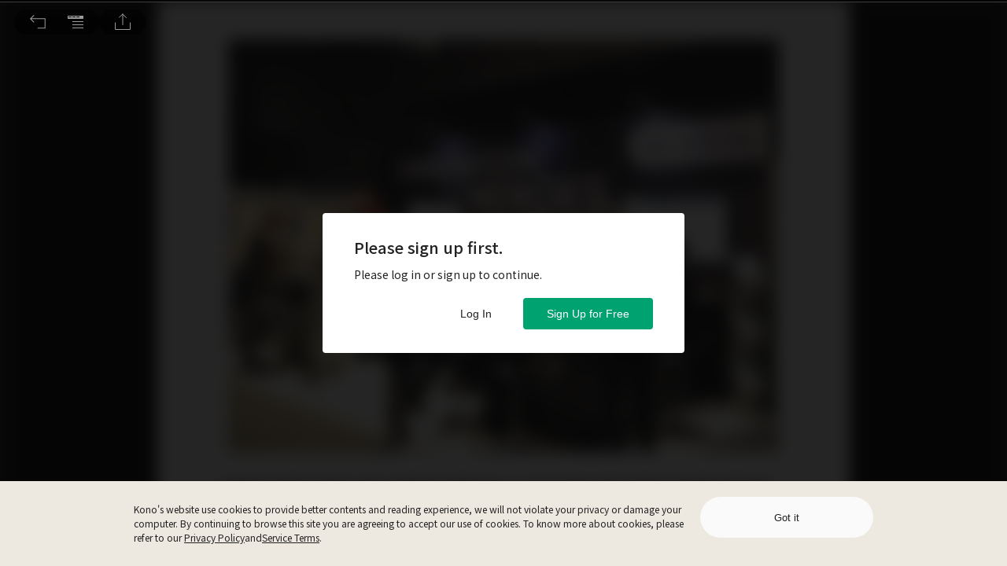

--- FILE ---
content_type: image/svg+xml
request_url: https://www.thekono.com/assets/back-D608Pvdb.svg
body_size: 381
content:
<?xml version="1.0" encoding="UTF-8"?>
<svg width="48px" height="32px" viewBox="0 0 48 32" version="1.1" xmlns="http://www.w3.org/2000/svg" xmlns:xlink="http://www.w3.org/1999/xlink">
    <!-- Generator: Sketch 57.1 (83088) - https://sketch.com -->
    <title>btn_back to single issue_normal</title>
    <desc>Created with Sketch.</desc>
    <g id="Page-1" stroke="none" stroke-width="1" fill="none" fill-rule="evenodd">
        <g id="Kono-Desktop-EC-UI-kit" transform="translate(-1500.000000, -108.000000)">
            <g id="btn_back-to-single-issue_normal" transform="translate(1500.000000, 108.000000)">
                <g>
                    <rect id="Rectangle" x="0" y="0" width="48" height="32"></rect>
                    <polygon id="Fill-1" fill="#FFFFFF" points="18.854 7 14 11.855 18.854 16.707 19.56 16 15.915 12.354 32.708 12.351 32.708 23.353 23.708 23.354 23.708 24.354 32.708 24.353 32.708 24.354 33.708 24.354 33.708 11.351 32.708 11.351 32.708 11.352 15.915 11.354 19.56 7.707"></polygon>
                </g>
            </g>
        </g>
    </g>
</svg>